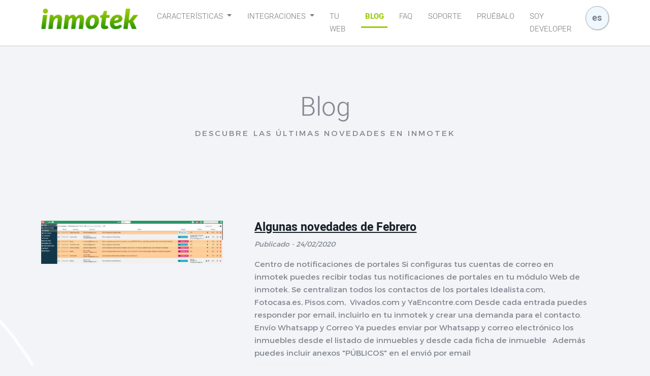

--- FILE ---
content_type: text/html; charset=UTF-8
request_url: https://www.inmotek.com/es/blog?page=32
body_size: 6290
content:
<!DOCTYPE html>
<html lang="es">

<head>
  <!-- Google Tag Manager -->
  <script>
    (function(w, d, s, l, i) {
      w[l] = w[l] || [];
      w[l].push({
        'gtm.start': new Date().getTime(),
        event: 'gtm.js'
      });
      var f = d.getElementsByTagName(s)[0],
        j = d.createElement(s),
        dl = l != 'dataLayer' ? '&l=' + l : '';
      j.async = true;
      j.src =
        'https://www.googletagmanager.com/gtm.js?id=' + i + dl;
      f.parentNode.insertBefore(j, f);
    })(window, document, 'script', 'dataLayer', 'GTM-NLR7ZTV');
  </script>
  <!-- End Google Tag Manager -->
  <meta charset="UTF-8">
  <meta content="width=device-width, initial-scale=1" name="viewport">
  <link href="http://gmpg.org/xfn/11" rel="profile">
  <meta content="IE=edge" http-equiv="X-UA-Compatible">
  <link href="https://cdn.jsdelivr.net/npm/bootstrap@5.2.3/dist/css/bootstrap.min.css" rel="stylesheet" integrity="sha384-rbsA2VBKQhggwzxH7pPCaAqO46MgnOM80zW1RWuH61DGLwZJEdK2Kadq2F9CUG65" crossorigin="anonymous">
  <link rel="preload" href="/assets/css/flickity.css" as="style" onload="this.onload=null;this.rel='stylesheet'">
  <noscript>
    <link rel="stylesheet" href="/assets/css/flickity.css">
  </noscript>
  <link rel="preload" href="/assets/css/custom.min.css?v=1758799570" as="style" onload="this.onload=null;this.rel='stylesheet'">
  <noscript>
    <link rel="stylesheet" href="/assets/css/custom.min.css">
  </noscript>
  <meta name="robots" content="index,follow">
  <link href="/assets/images/cropped-favicon-32x32.png" rel="icon" sizes="32x32">
  <link href="/assets/images/cropped-favicon-192x192.png" rel="icon" sizes="192x192">
  <link href="/assets/images/cropped-favicon-180x180.png" rel="apple-touch-icon-precomposed">
  <meta content="/assets/images/cropped-favicon-270x270.png" name="msapplication-TileImage">
  <meta name="msvalidate.01" content="AC29321F728C9A408A7D26A462151726" />
  <link rel="alternate" hreflang="es" href="https://www.inmotek.com/es/blog-detalle/" />
  <link rel="alternate" hreflang="en" href="https://www.inmotek.com/en/blog-article/" />
  <link rel="alternate" hreflang="eu" href="https://www.inmotek.com/eu/blog-artikulua/" />
  <link rel="alternate" hreflang="ca" href="https://www.inmotek.com/ca/blog-detall/" />
<title>Blog Página 32</title>
<meta name="description" content="Manténgase actualizado con las últimas noticias sobre Inmotek, CRM inmobiliario, sitio web y publicación en portales. Página 32" />
<link rel="canonical" href="https://www.inmotek.com/es/blog/32" />
</head>

<body>
	<nav class="navbar navbar-expand-lg bg-body-tertiary">
    <div class="container">
        <a class="navbar-brand" href="/es/crm-inmobiliario" rel="home">
            <!-- Desktop logo -->
            <img loading="lazy" alt="Inmotek" class="d-md-block d-sm-none d-none" src="/assets/images/logo_inmotek.png">
            <!-- Mobile logo -->
            <img loading="lazy" alt="Inmotek" class="d-md-none" src="/assets/images/logo_inmotek_movil.png">
        </a>
        <div class="langs_section d-md-none">
            <div class="current_lang">
                es            </div>
            <div class="langs">
                                <div><a href="/en/blog-article/">en</a></div>                <div><a href="/eu/blog-artikulua/">eu</a></div>                <div><a href="/ca/blog-detall/">ca</a></div>            </div>
        </div>

        <button class="navbar-toggler" type="button" data-bs-toggle="collapse" data-bs-target="#navbarSupportedContent" aria-controls="navbarSupportedContent" aria-expanded="false" aria-label="Toggle navigation">
            <span class="navbar-toggler-icon"></span>
        </button>
        <div class="collapse navbar-collapse justify-content-end" id="navbarSupportedContent">
            <ul class="navbar-nav mb-2 mb-lg-0">
                <li class="nav-item dropdown">
                    <a class="nav-link dropdown-toggle " href="#" role="button" data-bs-toggle="dropdown" aria-expanded="false">
                        Características                    </a>
                    <ul class="dropdown-menu">
                        <li><a class="dropdown-item" href="/es/programa/caracteristicas-crm-inmobiliario">CRM inmobiliario</a></li>
                        <!--<li><a class="dropdown-item" href="/es/programa/procesos">Diseño de procesos</a></li>-->
                        <li><a class="dropdown-item" href="/es/programa/procesamiento-leads-crm-inmobiliario">Procesamiento de Leads</a></li>
                        <li><a class="dropdown-item" href="/es/programa/grupos-mls-asociaciones-inmobiliarias-crm">Asociaciones | MLS</a></li>
                        <li><a class="dropdown-item" href="/es/programa/app-telefono-movil-crm-inmobiliario">App en tu móvil</a></li>
                        <li><a class="dropdown-item" href="/es/programa/publicacion-portales-crm-inmobiliario">Portales</a></li>
                        <li><a class="dropdown-item" href="/es/programa/facturacion-verifactu-ticketbai-inmobiliaria">Facturacion</a></li>
                        <li><a class="dropdown-item" href="/es/programa/area-privada-clientes-agencia-crm-inmobiliaria">Área Privada</a></li>
                        <li><a class="dropdown-item" href="/es/programa/tarifas-crm-inmobiliario">Tarifas</a></li>
                    </ul>
                </li>
                <li class="nav-item dropdown">
                    <a class="nav-link dropdown-toggle " href="#" role="button" data-bs-toggle="dropdown" aria-expanded="false">
                        Integraciones                    </a>
                    <ul class="dropdown-menu">
                        <li><a class="dropdown-item" href="/es/integraciones/api-whatsapp-automatizado-crm-inmobiliario">Whatsapp API</a></li>
                        <li><a class="dropdown-item" href="/es/integraciones/firma-electronica-crm-inmobiliario">Firma electrónica</a></li>
                        <li><a class="dropdown-item" href="/es/integraciones/telefonia-ip-integrada-crm-inmobiliario">Telefonia IP</a></li>
                        <li><a class="dropdown-item" href="/es/integraciones/inteligencia-artificial-integrada-crm-inmobiliario">Inteligencia Artificial</a></li>
                        <li><a class="dropdown-item" href="/es/integraciones/prospeccion-propiedades-crm-inmobiliario">Prospección propiedades</a></li>
                        <!--<li><a class="dropdown-item" href="/es/integraciones/mailmarketing">Herramientas de marketing</a></li>-->
                        <!--<li><a class="dropdown-item" href="/es/integraciones/ticketbai">Ticket BAI</a></li>-->
                    </ul>
                </li>

                <li class="nav-item">
                    <a class="nav-link " href="/es/tu-web-agencia-conectada-crm-inmobiliario">Tu Web</a>
                </li>
                <li class="nav-item">
                    <a class="nav-link active" href="/es/blog/1">Blog</a>
                </li>
                <li class="nav-item">
                    <a class="nav-link " href="/es/preguntas-mas-frecuentes-crm-inmobiliario">FAQ</a>
                </li>
                <li class="nav-item">
                    <a class="nav-link " href="/es/soporte-crm-inmobiliario">Soporte</a>
                </li>
                <li class="nav-item">
                    <a class="nav-link " href="/es/prueba-crm-inmobiliario">Pruébalo</a>
                </li>
                <li class="nav-item">
                    <a class="nav-link " href="/es/desarrolladores-api-crm-inmobiliario">Soy Developer</a>
                </li>
                <li class="d-md-block d-sm-none d-none langs_section">
                    <div class="current_lang">
                        es                    </div>
                    <div class="langs">
                                                <div><a href="/en/blog-article/">en</a></div>                        <div><a href="/eu/blog-artikulua/">eu</a></div>                        <div><a href="/ca/blog-detall/">ca</a></div>                    </div>

                </li>


            </ul>

        </div>
    </div>
</nav>
	<article>

		<div class="container my-5 py-5">
			<div class="row">
				<div class="col-lg-8 offset-lg-2">

					<div class='align-center'>
						<h2 class="h2 text-main-5 fw-100" style="font-size: calc(18px + 2.6vw)">Blog</h2>
					</div>
					<div class="web-text">
						<p style="text-align: center; text-transform: uppercase; letter-spacing: 0.2em;"><span style="color: #818791;">Descubre las últimas novedades en Inmotek</span></p>
					</div>
				</div>

			</div>
		</div>

		<div class="back_lines container-fluid pt-5 pb-5">

			<div class="container">
				<div class="row vertical_align_row">
					<div class="col-lg-12">


						<div class="web-blog">

							
								<div class="blog-detalle post type-post status-publish format-standard has-post-thumbnail hentry category-novedades pb-5" id="blog-detalle">

									<div class="row no-gutters">
										<div class="col-md-6 col-lg-4">
											<a href="/es/blog-detalle/176-algunas_novedades_de_febrero">
																									<img loading="lazy" alt="Algunas novedades de Febrero" src="/media/gestek/saresoft/attachments/1582541185_3.jpg">
																							</a>

										</div>
										<div class="col-md-6 col-lg-8">
											<div class="web-box-2" style="padding-top: 0;">
												<h2 class="align-left h4"><a class="text-main-3" href="/es/blog-detalle/176-algunas_novedades_de_febrero">Algunas novedades de Febrero</a></h2>
												<div class="web-post-date text-main-5 pb-3">
													Publicado - 24/02/2020												</div>

												<div class="text-main-5 pb-3">
													<p>Centro de notificaciones de portales

Si configuras tus cuentas de correo en inmotek puedes recibir todas tus notificaciones de portales en tu módulo Web de inmotek. Se centralizan todos los contactos de los portales Idealista.com, Fotocasa.es, Pisos.com,  Vivados.com y YaEncontre.com

Desde cada entrada puedes responder por email, incluirlo en tu inmotek y crear una demanda para el contacto.



Envío Whatsapp y Correo

Ya puedes enviar por Whatsapp y correo electrónico los inmuebles desde el listado de inmuebles y desde cada ficha de inmueble



 

Además puedes incluir anexos "PÚBLICOS" en el envió por email



 

 

 

 </p>
												</div>
												<div>
													<a class='web-btn web-btn-1' href='/es/blog-detalle/176-algunas_novedades_de_febrero'>
														<span>Leer más</span>
														<span class='icon'>
															<i class="icon web-svg-icon ionicons arrow-right-c">
																<svg height="20" viewbox="0 0 512 512" width="20" xmlns="http://www.w3.org/2000/svg">
																	<path d="M322.7 128.4l100.3 105c6 5.8 9 13.7 9 22.4s-3 16.5-9 22.4L322.7 383.6c-11.9 12.5-31.3 12.5-43.2 0-11.9-12.5-11.9-32.7 0-45.2l48.2-50.4h-217c-17 0-30.7-14.3-30.7-32s13.7-32 30.6-32h217l-48.2-50.4c-11.9-12.5-11.9-32.7 0-45.2 12-12.5 31.3-12.5 43.3 0z"></path>
																</svg></i></span> <span class='web-btn-effect-bg'></span></a>
												</div>
											</div>
										</div>
									</div>
								</div>


							
								<div class="blog-detalle post type-post status-publish format-standard has-post-thumbnail hentry category-novedades pb-5" id="blog-detalle">

									<div class="row no-gutters">
										<div class="col-md-6 col-lg-4">
											<a href="/es/blog-detalle/175-aviso_importante">
																									<img loading="lazy" alt="Aviso importante" src="/media/gestek/saresoft/attachments/1582022341_agenda.png">
																							</a>

										</div>
										<div class="col-md-6 col-lg-8">
											<div class="web-box-2" style="padding-top: 0;">
												<h2 class="align-left h4"><a class="text-main-3" href="/es/blog-detalle/175-aviso_importante">Aviso importante</a></h2>
												<div class="web-post-date text-main-5 pb-3">
													Publicado - 17/02/2020												</div>

												<div class="text-main-5 pb-3">
													<p>
	
		
			
			NOTA Importante - Al hilo de las noticias en diversos medios sobre intervención del CNMC a un conocido portal inmobiliario y a ciertas empresas de diversos CRM inmobiliarios, saresoft, como empresa que desarrolla inmotek comunica que ni saresoft ni inmotek son objeto de la presente investigación de la CNMC (Comisión nacional del mercado de la competencia) dado que saresoft no es una firma participada por terceros interesados, ni agencias inmobiliarias, ni grupos inmobiliarios, sino una sociedad completamente independiente y cumple con compromiso ético el máximo rigor de privacidad de los datos de cada inmueble de cada agencia y sus valoraciones de mercado.

			saresoft S.L...</p>
												</div>
												<div>
													<a class='web-btn web-btn-1' href='/es/blog-detalle/175-aviso_importante'>
														<span>Leer más</span>
														<span class='icon'>
															<i class="icon web-svg-icon ionicons arrow-right-c">
																<svg height="20" viewbox="0 0 512 512" width="20" xmlns="http://www.w3.org/2000/svg">
																	<path d="M322.7 128.4l100.3 105c6 5.8 9 13.7 9 22.4s-3 16.5-9 22.4L322.7 383.6c-11.9 12.5-31.3 12.5-43.2 0-11.9-12.5-11.9-32.7 0-45.2l48.2-50.4h-217c-17 0-30.7-14.3-30.7-32s13.7-32 30.6-32h217l-48.2-50.4c-11.9-12.5-11.9-32.7 0-45.2 12-12.5 31.3-12.5 43.3 0z"></path>
																</svg></i></span> <span class='web-btn-effect-bg'></span></a>
												</div>
											</div>
										</div>
									</div>
								</div>


							
								<div class="blog-detalle post type-post status-publish format-standard has-post-thumbnail hentry category-novedades pb-5" id="blog-detalle">

									<div class="row no-gutters">
										<div class="col-md-6 col-lg-4">
											<a href="/es/blog-detalle/174-4_tecnologias_para_diferenciarte">
																									<img loading="lazy" alt="4 TECNOLOGÍAS PARA DIFERENCIA" src="/media/gestek/saresoft/attachments/1582017060_foto1.jpg">
																							</a>

										</div>
										<div class="col-md-6 col-lg-8">
											<div class="web-box-2" style="padding-top: 0;">
												<h2 class="align-left h4"><a class="text-main-3" href="/es/blog-detalle/174-4_tecnologias_para_diferenciarte">4 TECNOLOGÍAS PARA DIFERENCIARTE</a></h2>
												<div class="web-post-date text-main-5 pb-3">
													Publicado - 10/02/2020												</div>

												<div class="text-main-5 pb-3">
													<p>IA - Inmotek automation

Gracias a inmotek automation puedes programar que se creen tareas y acciones en diversos eventos, alta de inmueble, creación de contrato.... 

De esta manera nunca dejas ninguna actuación de tus procedimientos por olvidos o errores. ¡Es fácil hacer una gestión excelente!

 



 

CI - Calendar integration

Todas tus tareas integradas en tu calendario de inmotek, puedes llevar una planificación diaria y no dejarte nada. Si utilizas automation tu efectividad crece sin límites



 

SAIS - Search As It Sounds

La tecnología de Inmotek SAIS(©), facilita tus búsquedas haciéndolas mediante el sonido que representan. Buscar "Ybarra" o "Ibarra" devuelve...</p>
												</div>
												<div>
													<a class='web-btn web-btn-1' href='/es/blog-detalle/174-4_tecnologias_para_diferenciarte'>
														<span>Leer más</span>
														<span class='icon'>
															<i class="icon web-svg-icon ionicons arrow-right-c">
																<svg height="20" viewbox="0 0 512 512" width="20" xmlns="http://www.w3.org/2000/svg">
																	<path d="M322.7 128.4l100.3 105c6 5.8 9 13.7 9 22.4s-3 16.5-9 22.4L322.7 383.6c-11.9 12.5-31.3 12.5-43.2 0-11.9-12.5-11.9-32.7 0-45.2l48.2-50.4h-217c-17 0-30.7-14.3-30.7-32s13.7-32 30.6-32h217l-48.2-50.4c-11.9-12.5-11.9-32.7 0-45.2 12-12.5 31.3-12.5 43.3 0z"></path>
																</svg></i></span> <span class='web-btn-effect-bg'></span></a>
												</div>
											</div>
										</div>
									</div>
								</div>


							
								<div class="blog-detalle post type-post status-publish format-standard has-post-thumbnail hentry category-novedades pb-5" id="blog-detalle">

									<div class="row no-gutters">
										<div class="col-md-6 col-lg-4">
											<a href="/es/blog-detalle/173-6_cosas_que_hacer_con_tu_agenda_de_inmotek">
																									<img loading="lazy" alt="6 cosas que hacer con tu agend" src="/media/gestek/saresoft/attachments/1580293906_imagen1.png">
																							</a>

										</div>
										<div class="col-md-6 col-lg-8">
											<div class="web-box-2" style="padding-top: 0;">
												<h2 class="align-left h4"><a class="text-main-3" href="/es/blog-detalle/173-6_cosas_que_hacer_con_tu_agenda_de_inmotek">6 cosas que hacer con tu agenda de Inmotek</a></h2>
												<div class="web-post-date text-main-5 pb-3">
													Publicado - 29/01/2020												</div>

												<div class="text-main-5 pb-3">
													<p>1) Arrastrar, soltar y estirar (Drag&Drop) 

Hemos mejorado la usabilidad de la agenda, ahora puedes arrastrar y soltar (drag & drop) cada evento en el día y a la hora que necesites.

Puedes también modificar la duración de un evento estirándolo hasta la duración deseada.



2) Invitar a los clientes de forma automática

Ahora, con un simple check, puedes invitar a las personas involucradas en una acción tipo Evento, Actividad con propietario o Visita de forma automática a través de Google Calendar y email.

Metodología de envío:

La invitación se realiza a través de Google Calendar. Para ello es imprescindible que conectes tu cuenta de usuario de inmotek a Google Calendar, es ...</p>
												</div>
												<div>
													<a class='web-btn web-btn-1' href='/es/blog-detalle/173-6_cosas_que_hacer_con_tu_agenda_de_inmotek'>
														<span>Leer más</span>
														<span class='icon'>
															<i class="icon web-svg-icon ionicons arrow-right-c">
																<svg height="20" viewbox="0 0 512 512" width="20" xmlns="http://www.w3.org/2000/svg">
																	<path d="M322.7 128.4l100.3 105c6 5.8 9 13.7 9 22.4s-3 16.5-9 22.4L322.7 383.6c-11.9 12.5-31.3 12.5-43.2 0-11.9-12.5-11.9-32.7 0-45.2l48.2-50.4h-217c-17 0-30.7-14.3-30.7-32s13.7-32 30.6-32h217l-48.2-50.4c-11.9-12.5-11.9-32.7 0-45.2 12-12.5 31.3-12.5 43.3 0z"></path>
																</svg></i></span> <span class='web-btn-effect-bg'></span></a>
												</div>
											</div>
										</div>
									</div>
								</div>


							
								<div class="blog-detalle post type-post status-publish format-standard has-post-thumbnail hentry category-novedades pb-5" id="blog-detalle">

									<div class="row no-gutters">
										<div class="col-md-6 col-lg-4">
											<a href="/es/blog-detalle/172-mejoras_en_la_impresion_-_acciones_automatizadas_a_cruces_-_doble_clic_en_agenda_-_envio_a_propietario_-_parte_de_visita">
																									<img loading="lazy" alt="Mejoras en la impresión - Acc" src="/media/gestek/saresoft/attachments/1579956532_cartel1.jpg">
																							</a>

										</div>
										<div class="col-md-6 col-lg-8">
											<div class="web-box-2" style="padding-top: 0;">
												<h2 class="align-left h4"><a class="text-main-3" href="/es/blog-detalle/172-mejoras_en_la_impresion_-_acciones_automatizadas_a_cruces_-_doble_clic_en_agenda_-_envio_a_propietario_-_parte_de_visita">Mejoras en la impresión - Acciones automatizadas a cruces - Doble clic en agenda - Envío a propietario - Parte de visita</a></h2>
												<div class="web-post-date text-main-5 pb-3">
													Publicado - 25/01/2020												</div>

												<div class="text-main-5 pb-3">
													<p>Mejoras en la impresión

Hemos recreado los 42 carteles de inmotek, ahora son más rápidos y se adaptan mejor a todo tipo de impresora. Los tienes en la pestaña Multimedia de cada inmueble. 2 ejemplos:






Acciones automatizadas a cruces

Ahora puedes pedirle a inmotek que cree una acción de tipo LLamada para cada cruce en un plazo de 48 después del envió relacionada al cliente y la demanda y replicada en tu Calendar.

Inmotek va distribuyendo las llamadas durante la mañana dos días posteriores al envío de un cruce a uno de tus clientes, así si no te llama tu cliente, le llamas tu y no pierdes ninguna oportunidad de venta.



Recuerda que te recomendamos activar las demanda...</p>
												</div>
												<div>
													<a class='web-btn web-btn-1' href='/es/blog-detalle/172-mejoras_en_la_impresion_-_acciones_automatizadas_a_cruces_-_doble_clic_en_agenda_-_envio_a_propietario_-_parte_de_visita'>
														<span>Leer más</span>
														<span class='icon'>
															<i class="icon web-svg-icon ionicons arrow-right-c">
																<svg height="20" viewbox="0 0 512 512" width="20" xmlns="http://www.w3.org/2000/svg">
																	<path d="M322.7 128.4l100.3 105c6 5.8 9 13.7 9 22.4s-3 16.5-9 22.4L322.7 383.6c-11.9 12.5-31.3 12.5-43.2 0-11.9-12.5-11.9-32.7 0-45.2l48.2-50.4h-217c-17 0-30.7-14.3-30.7-32s13.7-32 30.6-32h217l-48.2-50.4c-11.9-12.5-11.9-32.7 0-45.2 12-12.5 31.3-12.5 43.3 0z"></path>
																</svg></i></span> <span class='web-btn-effect-bg'></span></a>
												</div>
											</div>
										</div>
									</div>
								</div>


							

						</div>

						<div class="web-pagination web-pagination-center p-b5">
							<nav>
								<a class="web-pagination-prev disabled" data-page="0" href="#"><span class="web-icon-arrow-left"></span></a>
								<a class=" web-pagination-link" data-page="1" href="/es/blog/1">1</a>
								....																	<a class=" web-pagination-link" data-page="30" href="/es/blog/30">30</a>
																	<a class=" web-pagination-link" data-page="31" href="/es/blog/31">31</a>
																	<a class="web-pagination-current web-pagination-link" data-page="32" href="/es/blog/32">32</a>
																	<a class=" web-pagination-link" data-page="33" href="/es/blog/33">33</a>
																	<a class=" web-pagination-link" data-page="34" href="/es/blog/34">34</a>
																	<a class=" web-pagination-link" data-page="35" href="/es/blog/35">35</a>
																	<a class=" web-pagination-link" data-page="36" href="/es/blog/36">36</a>
																	<a class=" web-pagination-link" data-page="37" href="/es/blog/37">37</a>
																	<a class=" web-pagination-link" data-page="38" href="/es/blog/38">38</a>
																....								<a class=" web-pagination-link" data-page="51" href="/es/blog/51">51</a>
								<a class="web-pagination-next" data-page="2" href="#"><span class="web-icon-arrow-right"></span></a>
							</nav>
						</div>

					</div>
				</div>
			</div>
		</div>

	</article>
	<footer class="web-footer bg-main-3 text-main-11" id="colophon" role="contentinfo">

    <div class="web-box web-footer-row-2 bg-main-3 text-main-4">
        <div class="container">
            <div class="row pt-2">
                <div class="col-lg-3">
                    <div>
                        <h5>¿Cómo podemos ayudarte?</h5>
                        <p>Tel.: <a href="tel:+34944236887">(+34) 944 236 887</a></p>
                        <p>Ventas: <a href="mailto:info@saresoft.com">info@saresoft.com</a></p>
                        <p>Soporte: <a href="mailto:soporte@saresoft.com">soporte@saresoft.com</a></p>
                    </div>
                </div>
                <div class="col-lg-3">
                    <div><a href="/es/desarrolladores-api-crm-inmobiliario">Desarrolladores | API</a></div>
                    <div><a href="/es/blog/1">Blog</a></div>
                    <div><a href="/es/preguntas-mas-frecuentes-crm-inmobiliario">Preguntas frecuentes | FAQ</a></div>
                    <div style="display:flex; gap:1rem; margin-top:1rem;">
                        <a target="_blank" href="https://www.facebook.com/inmotek/"><img loading="lazy" width="30" alt="Logo Facebook" height="30" src="/assets/images/facebook.png"></a>
                        <a target="_blank" href="https://twitter.com/info_inmotek"><img loading="lazy" width="30" alt="Logo Twitter" height="30" src="/assets/images/twitter.png"></a>
                        <a target="_blank" href="https://www.linkedin.com/company/11358249/admin/dashboard/"><img loading="lazy" width="30" alt="Logo Linkedin" height="30" src="/assets/images/linkedin.png"></a>
                    </div>
                </div>
                <div class="col-lg-4">
                    <h5>También en tu ciudad</h5>
                                            <div><a href="/es/programa/caracteristicas-crm-inmobiliario-Grijota">CRM inmobiliario Grijota</a></div>
                                            <div><a href="/es/programa/caracteristicas-crm-inmobiliario-Nore%C3%B1a">CRM inmobiliario Noreña</a></div>
                                            <div><a href="/es/programa/caracteristicas-crm-inmobiliario-Paradas">CRM inmobiliario Paradas</a></div>
                                            <div><a href="/es/programa/caracteristicas-crm-inmobiliario-Suances">CRM inmobiliario Suances</a></div>
                                            <div><a href="/es/programa/caracteristicas-crm-inmobiliario-Bizkaia">CRM inmobiliario Bizkaia</a></div>
                    
                </div>
                <div class="col-lg-2">
                    <div class="mb-3">
                        <a href="https://www.saresoft.com"><img loading="lazy" alt="Logo Saresoft" height="85" width="255" src="/assets/images/logo_saresoft.png"></a>
                    </div>
                    <div>
                        <a href="https://play.google.com/store/apps/details?id=com.webview.inmotek.app" target="_blank"><img loading="lazy" alt="Logo Google Play" height="30" width="100" src="/assets/images/googleplay.png"></a>
                    </div>
                </div>
            </div>
        </div>
    </div>
    <div class="web-copyright">
        <div class="container text-center">
            <div class="row">
                <div class="col-lg-8 offset-lg-2">
                    <div class="row">
                        <div class="col-lg-3"> <a href="/es/aviso-legal">Aviso legal</a></div>
                        <div class="col-lg-3"> <a href="/es/politica-de-privacidad">Política de privacidad</a></div>
                        <div class="col-lg-3"><a href="/es/politica-de-cookies">Política de cookies</a></div>
                        <div class="col-lg-3" id="footer_lang">
                                                        <div><a href="/en/blog-article/32">en</a>&nbsp;|&nbsp;</div>                            <div><a href="/eu/blog-artikulua/32">eu</a>&nbsp;|&nbsp;</div>                            <div><a href="/ca/blog-detall/32">ca</a></div>                        </div>
                    </div>
                </div>
            </div>
            <div class="row">
                <div class="col-lg-12">
                    © 2019 | Todos los derechos reservados. Desarrollado por <a href="https://www.saresoft.com/es/" target="_blank">Saresoft</a></a>.
                </div>
            </div>
        </div>
    </div>
</footer><!-- END: Footer -->
<!-- #content .web-main-->




<script src="https://ajax.googleapis.com/ajax/libs/jquery/3.4.1/jquery.min.js"></script>
<script src="https://cdn.jsdelivr.net/npm/bootstrap@5.2.3/dist/js/bootstrap.bundle.min.js" integrity="sha384-kenU1KFdBIe4zVF0s0G1M5b4hcpxyD9F7jL+jjXkk+Q2h455rYXK/7HAuoJl+0I4" crossorigin="anonymous"></script>
<script src="/assets/js/flickity.js"></script>
<script>
    $(document).ready(function() {
        $('.langs_section').on('mouseover', function() {
            $('.langs').show();
        });
        $('.langs_section').on('mouseout', function() {
            $('.langs').hide();
        });
    });
</script>
<!-- Google Tag Manager (noscript) -->
<noscript><iframe src="https://www.googletagmanager.com/ns.html?id=GTM-NLR7ZTV" height="0" width="0" style="display:none;visibility:hidden"></iframe></noscript>
<!-- End Google Tag Manager (noscript) -->

<script>
    function loadScript(a) {
        var b = document.getElementsByTagName("head")[0],
            c = document.createElement("script");
        c.type = "text/javascript", c.src = "https://tracker.metricool.com/resources/be.js", c.onreadystatechange = a, c.onload = a, b.appendChild(c)
    }
    loadScript(function() {
        beTracker.t({
            hash: "3bbbbad5412ee1e4ad61055c575e2329"
        })
    });
</script>

</body>

</html>

--- FILE ---
content_type: text/css
request_url: https://www.inmotek.com/assets/css/custom.min.css?v=1758799570
body_size: 4901
content:
.web-btn,.web-embed-container,.web-footer,.web-iconbox-1,.web-image-box,.web-title{position:relative}.web-iconbox-title a,.web-pagination nav a{text-decoration:none;color:inherit}.web-btn,.web-embed-container,.web-footer,.web-image-box,.web-info-box,.web-main,.web-separator-split,.web-title-line{overflow:hidden}.payment_type,.table tr td:first-of-type,.table tr td:nth-of-type(2),.table tr td:nth-of-type(3),.table tr th:nth-of-type(2),.table tr th:nth-of-type(3),.table tr th:nth-of-type(4),.web-pagination.web-pagination-center{text-align:center}.web-btn,body.web-page-boxed{max-width:1200px;margin:0 auto}::-moz-selection{color:#fff;background-color:#3b3b3b}::selection{color:#fff;background-color:#3b3b3b}.back_lines,.web-blog .overlay{background-position:center center}.web-gap-10:after,.web-gap-10:before,.web-gap-20:after,.web-gap-20:before,.web-gap-30:after,.web-gap-30:before,.web-gap-40:after,.web-gap-40:before,.web-gap:after,.web-gap:before{content:'';display:table;clear:both}.web-gap,.web-gap-10,.web-gap-20,.web-gap-30,.web-gap-40{display:block;height:20px}.web-gap-10{height:10px}.web-gap-20{height:20px}.web-gap-30{height:30px}.web-gap-40{height:40px}.skip-link,.web-title-line>span:before{right:100%}.web-pagination.web-pagination-left{text-align:left}.web-pagination.web-pagination-right{text-align:right}.web-pagination.web-pagination-center .web-pagination-next,.web-pagination.web-pagination-center .web-pagination-prev,.web-pagination.web-pagination-left .web-pagination-next,.web-pagination.web-pagination-left .web-pagination-prev,.web-pagination.web-pagination-right .web-pagination-next,.web-pagination.web-pagination-right .web-pagination-prev{float:none}.skip-link:focus{right:auto}html{font-size:.95rem}body{line-height:1.7;-webkit-font-smoothing:antialiased;-moz-osx-font-smoothing:grayscale;background-color:#f2f4f7;background-image:none;color:#818791;font-family:montserrat,HelveticaNeue-Light,Helvetica Neue Light,Helvetica Neue,Helvetica,Arial,Lucida Grande,sans-serif}p{margin-bottom:1.5rem}.langs .active,.web-post-date .web-post-by,b,strong{font-weight:700}.web-footer,.web-title{z-index:1}.web-separator-split>div,.web-title-line>span{position:relative;display:inline-block}.web-title-line>span:after,.web-title-line>span:before{content:'';position:absolute;top:50%;border-bottom:2px solid;width:100vw;margin:0 20px}.web-title-line>span:after{left:100%}.web-title+.web-sub-title{margin-top:1rem}.web-img-stretch,.web-post-meta-right+.web-post-date{width:100%}.row.vertical-gap>[class*=col-]{padding-top:30px}.row.vertical-gap{margin-top:-30px}.thead-default th{color:#3b3b3b;background-color:#f7f7f7}.table td,.table th,.table thead th{border-color:#f2f4f7}.z-index{z-index:999}.din,.hidden,.web-btn>.web-btn-effect-bg{display:none!important}.web-img,img{max-width:100%;height:auto}.sharing-buttons ul>li>a.web-icon-shape-circle,.sharing-buttons ul>li>span.web-icon-shape-circle,.web-iconbox-1 .web-iconbox-icon.web-iconbox-icon-circle,.web-iconbox-1 .web-iconbox-icon.web-iconbox-icon-circle:after,img.circle{border-radius:50%}img.rounded{border-radius:5px}.align-left,.alignleft{text-align:left!important}.align-center,.aligncenter{text-align:center!important}.align-right,.alignright{text-align:right!important}.align-justify{text-align:justify}.list-style-none{list-style-type:none!important}.va-t{vertical-align:top!important}.va-m{vertical-align:middle!important}.va-b{vertical-align:bottom!important}.va-s{vertical-align:super!important}.dib{display:inline-block!important}.db,.web-image-box,.web-pagination,.web-popup-gallery .web-image-box{display:block}.fw-100{font-weight:100!important}.fw-200{font-weight:200!important}.fw-300{font-weight:300!important}.fw-400{font-weight:400!important}.fw-500{font-weight:500!important}.fw-600{font-weight:600!important}.fw-700{font-weight:700!important}.fw-800{font-weight:800!important}.fw-900{font-weight:900!important}.l-50{left:-50%}.bs-solid{border-style:solid!important}.bs-inset{border-style:inset!important}.bs-outset{border-style:outset!important}.bbs-solid:not(.web-separator-split),.web-separator-split.bbs-solid>div:after,.web-separator-split.bbs-solid>div:before{border-bottom-style:solid!important}.bbs-inset:not(.web-separator-split),.web-separator-split.bbs-inset>div:after,.web-separator-split.bbs-inset>div:before{border-bottom-style:inset!important}.bbs-outset:not(.web-separator-split),.web-separator-split.bbs-outset>div:after,.web-separator-split.bbs-outset>div:before{border-bottom-style:outset!important}.recommendation>div{padding:30px!important}.sharing-buttons ul>li{display:inline-block;text-align:center;margin-bottom:10px}.web-embed-container{padding-bottom:56.25%;height:0}.web-embed-container iframe{position:absolute;top:0;left:0;width:100%;height:100%}.facebook-bg-color{background-color:#3b5998!important}.twitter-bg-color{background-color:#00aced!important}.linkedin-bg-color{background-color:#0077b5!important}.whatsapp-bg-color{background-color:#25d366!important}.email-text-color{color:#fff!important}.email-bg-color{background-color:#000!important}.back_white{background-color:#fff}.sharing-buttons ul{list-style-type:none;margin:0;padding:0}.sharing-buttons ul>li>a,.sharing-buttons ul>li>span{display:block;font-size:20px;padding:3px 10px 8px;box-shadow:0 2px 20px 0 rgba(0,0,0,.08)}.sharing-buttons ul>li>a>span,.sharing-buttons ul>li>a>span i.web-svg-icon,.sharing-buttons ul>li>span>span,.sharing-buttons ul>li>span>span i.web-svg-icon{display:inline-block;width:30px;height:30px;line-height:30px;text-align:center}.sharing-buttons ul>li>a>span i.web-svg-icon svg,.sharing-buttons ul>li>span>span i.web-svg-icon svg{width:30px;height:30px}.sharing-buttons ul>li>a:hover,.sharing-buttons ul>li>span:hover,.web-copyright a,.web-copyright-2 a{color:#fff}.sharing-buttons ul>li .web-share-count{font-size:11px;font-weight:600;line-height:1;margin-top:5px}.bottom-sharing-buttons{position:fixed;bottom:30px;right:0;padding:25px 20px 20px 15px;max-width:85px}.img_two:hover,.web-pagination nav>.web-pagination-current-white:hover,.web-pagination nav>.web-pagination-current:hover{opacity:1}.web-footer a{color:inherit}.active .toggle-main-icon,.toggle-close-icon{display:none}.web-btn,.web-btn.active,.web-btn.hover,.web-btn:active,.web-btn:focus,.web-btn:hover,.web-image-box,.web-image-box a,.web-image-box a:active,.web-image-box a:focus,.web-image-box a:hover,.web-image-box:active,.web-image-box:focus,.web-image-box:hover,.web-post-date .web-post-by>a{text-decoration:none}.web-box-line.web-box-last:before{height:32px;line-height:32px;font-size:1em;vertical-align:middle}.active .toggle-close-icon{display:inline}.web-pagination nav a:hover{opacity:.6}footer .widget_nav_menu ul{width:100%;padding:0}.web-footer .web-nav li,footer .widget_nav_menu li.menu-item{display:block;list-style:none}footer .web-copyright .widget_nav_menu ul{width:auto;display:table;margin:0 auto;padding:0}.web-footer .web-copyright .web-nav li,footer .web-copyright .widget_nav_menu li.menu-item{display:inline-block;margin:0 10px}@media (max-width:768px){.web-footer .web-nav li,footer .widget_nav_menu li.menu-item{display:block;margin:0}}.web-footer .web-nav{margin:15px 0;padding:0}.web-copyright,.web-copyright-2{color:rgba(255,255,255,.7);font-size:.95rem}.web-pagination .web-pagination-next.disabled,.web-pagination .web-pagination-prev.disabled{opacity:.2;cursor:default;pointer-events:none}.img_position_right,.web-pagination .web-pagination-next .web-icon-arrow-right,.web-pagination .web-pagination-prev .web-icon-arrow-right{right:0}.img_position_left,.web-pagination .web-pagination-next .web-icon-arrow-left,.web-pagination .web-pagination-prev .web-icon-arrow-left{left:0}.web-post-date,.web-post-meta{font-style:italic;font-size:.9rem}.web-btn{display:inline-block;padding:12px 35px;font-size:1em;text-align:center;vertical-align:middle;cursor:pointer;user-select:none;-webkit-transition:.3s;transition:.3s;z-index:1}.web-btn-block{display:block;width:100%}.web-btn-xs{font-size:.9rem;padding:8px 26px}.web-btn-sm{padding:10px 29px}.web-btn-lg{padding:14px 41px}.web-btn-x2{font-size:1.1rem;padding:16px 45px}.web-btn-x2-large{font-size:1.1rem;padding:18px 50px}.web-btn-x3-large{font-size:1.3rem;padding:20px 55px}.web-btn-x4-large{font-size:1.5rem;padding:22px 65px}.web-btn>.icon{margin-right:3px}.web-btn>.icon,.web-btn>span{-webkit-transition:-webkit-transform .3s;transition:transform .3s;will-change:transform}.web-btn>span+.icon{margin-left:3px;margin-right:0}.web-btn.web-btn-xs>.icon{width:40px}.web-btn.web-btn-sm>.icon{width:45px}.langs,.web-btn.web-btn-default>.icon{width:50px}.web-btn.web-btn-lg>.icon{width:55px}.web-btn.web-btn-x2>.icon{width:60px}.web-btn.web-btn-x2-large>.icon{width:62px}.web-btn.web-btn-x3-large>.icon{width:65px}.web-btn.web-btn-x4-large>.icon{width:75px}.web-iconbox-1{min-height:50px}.web-iconbox-1 .web-iconbox-icon{position:absolute;font-size:1.3rem;width:50px;height:50px;border-radius:3px;line-height:50px;text-align:center}.web-iconbox-1 .web-iconbox-icon:after{content:'';position:absolute;top:0;left:0;right:0;bottom:0;border-radius:3px;opacity:.4}.web-iconbox-1 .web-iconbox-cont{margin-left:75px}.web-iconbox-2{height:90px;display:flex;align-items:center;font-size:1.1em;justify-content:flex-start}.web-iconbox-2>div{margin-right:10px}.web-iconbox-title{margin-bottom:.5rem;font-size:1.25rem}.web-iconbox-hover .web-iconbox-icon{-webkit-transition:background-color .3s,color .3s;transition:background-color .3s,color .3s}.web-iconbox-hover .web-iconbox-icon:after,.web-pagination nav a{-webkit-transition:opacity .3s;transition:opacity .3s}.web-box,.web-box-1,.web-box-2,.web-box-3{position:relative;display:block;overflow:hidden;z-index:1;height:100%}.web-box-1{padding:20px}.web-box-2{padding:40px}.web-box-3{padding:60px}.web-box-line:before{content:'';display:block;position:absolute;top:2rem;bottom:2rem;right:0;border-left:1px solid;opacity:.07}.web-box-line.web-box-line-top:after{content:'';display:block;position:absolute;top:0;left:2rem;right:2rem;border-bottom:1px solid;opacity:.07}.web-pagination .web-pagination-next,.web-pagination .web-pagination-prev{position:relative;display:inline-block;vertical-align:middle;cursor:pointer;min-height:65px;padding:17px 0;color:inherit;text-decoration:none}.web-pagination .web-pagination-next .web-icon-arrow-left,.web-pagination .web-pagination-next .web-icon-arrow-right,.web-pagination .web-pagination-prev .web-icon-arrow-left,.web-pagination .web-pagination-prev .web-icon-arrow-right{position:absolute;top:20px}.web-pagination .web-pagination-prev{float:left;text-align:left;padding-left:45px}.web-pagination .web-pagination-next{float:right;text-align:right;padding-right:45px}.web-pagination nav{display:inline-block;vertical-align:middle;text-align:center}.web-pagination nav>*{display:inline-block;padding:9px}.web-pagination nav>.web-pagination-current,.web-pagination nav>.web-pagination-current-white{width:34px;height:34px;line-height:22px;border-radius:17px;padding:6px;background-color:#1c1c1c;color:#fff}.web-pagination nav>.web-pagination-current-white{background-color:#fff;color:#1c1c1c}.web-post-date{opacity:.8}.web-info-box{background-color:#1c1c1c;color:#fff;display:block;position:relative;padding:20px 40px 20px 70px;margin-bottom:1.5rem;z-index:1}.web-info-box.web-info-box-noicon{padding-left:40px}.web-info-box .web-info-box-icon{display:block;position:absolute;font-size:2rem;line-height:1;margin-left:-45px;margin-top:-3px}.langs,.product_price .explained{font-size:.9rem}.web-info-box .web-info-box-close-btn{display:block;float:right;cursor:pointer;margin-right:-20px}.web-image-box img{height:auto}.form-control::-webkit-input-placeholder,​ ::-webkit-input-placeholder{color:inherit;opacity:.5}.form-control::-moz-placeholder,::-moz-placeholder{color:inherit;opacity:.5}.form-control:-ms-input-placeholder,:-ms-input-placeholder{color:inherit;opacity:.5}.form-control::placeholder,::placeholder{color:inherit;opacity:.5}.form-control{padding:12px 20px;font-family:inherit;transition:background-color .3s}select.form-control{padding:6px 20px}.web-icon-arrow-left,.web-icon-arrow-right{position:relative;display:inline-block;width:26px;height:12px;margin-bottom:12px;border-bottom:1px solid}.web-icon-arrow-left:after,.web-icon-arrow-left:before,.web-icon-arrow-right:after,.web-icon-arrow-right:before{content:'';display:block;position:absolute;left:0;bottom:-1px;width:50%;border-bottom:1px solid;-webkit-transform-origin:0 50%;-ms-transform-origin:0 50%;transform-origin:0 50%;-webkit-transition:-webkit-transform .2s;transition:transform .2s;will-change:transform}.web-icon-arrow-left:after,.web-icon-arrow-right:after{-webkit-transform:rotate(40deg);-ms-transform:rotate(40deg);transform:rotate(40deg)}.web-icon-arrow-left:before,.web-icon-arrow-right:before{-webkit-transform:rotate(-40deg);-ms-transform:rotate(-40deg);transform:rotate(-40deg)}.hover>.web-icon-arrow-left:after,.hover>.web-icon-arrow-right:after,.web-icon-arrow-left.hover:after,.web-icon-arrow-left:hover:after,.web-icon-arrow-right.hover:after,.web-icon-arrow-right:hover:after,:hover>.web-icon-arrow-left:after,:hover>.web-icon-arrow-right:after{-webkit-transform:rotate(48deg);-ms-transform:rotate(48deg);transform:rotate(48deg)}.hover>.web-icon-arrow-left:before,.hover>.web-icon-arrow-right:before,.web-icon-arrow-left.hover:before,.web-icon-arrow-left:hover:before,.web-icon-arrow-right.hover:before,.web-icon-arrow-right:hover:before,:hover>.web-icon-arrow-left:before,:hover>.web-icon-arrow-right:before{-webkit-transform:rotate(-48deg);-ms-transform:rotate(-48deg);transform:rotate(-48deg)}.web-icon-arrow-right:after,.web-icon-arrow-right:before{left:auto;right:0;-webkit-transform-origin:100% 50%;-ms-transform-origin:100% 50%;transform-origin:100% 50%}.web-svg-icon svg{width:1.5em;height:1.5em;fill:currentColor;-webkit-transform:translateY(25%);-ms-transform:translateY(25%);transform:translateY(25%)}.web-svg-icon{height:1em;width:1em;overflow:visible}.web-btn .web-svg-icon svg{-webkit-transform:translateY(40%);-ms-transform:translateY(40%);transform:translateY(40%)}.web-svg-icon svg circle{fill:none}.web-blog .overlay{display:none;position:absolute;width:100%;height:100%;z-index:999;background-repeat:no-repeat}.web-post-date{opacity:1;width:100%}.vertical_align_row{-ms-flex-align:center;align-items:center}.web-small-icon{width:50px!important;height:50px!important;font-size:1.3rem!important;line-height:50px!important}.web-img-container{position:relative;display:inline-block;width:100%}@media only screen and (min-width:992px){.web-hide-on-lg{display:none!important}}@media only screen and (min-width:768px) and (max-width:992px){.web-hide-on-md{display:none!important}}@media only screen and (min-width:544px) and (max-width:768px){.web-hide-on-sm{display:none!important}}@media only screen and (max-width:544px){.web-hide-on-xs{display:none!important}.whatsapp-share-icon{display:inline-block!important}.shaper{background-repeat:repeat-x!important;background-size:cover!important}}#footer_lang,.feature_hl{display:flex}.dropdown-menu li a:focus,.dropdown-menu li a:hover,.navbar .navbar-nav .nav-item>a.active,.navbar .navbar-nav .nav-item>a:focus,.navbar .navbar-nav .nav-item>a:hover,a{color:#9c0}.navbar .navbar-nav>.nav-item:focus>a,.navbar .navbar-nav>.nav-item:hover>a,.navbar .navbar-nav>.nav-item>a.active{border-bottom:3px solid #9c0;font-weight:400}.dropdown-menu{border-top:none;border-radius:0;background-color:#fff;margin-top:-10px;--bs-dropdown-link-active-bg:#ffffff!important}.dropdown-menu li a{font-size:.8rem}.h1,.h2,.h3,.h4,.h5,.h6,.navbar,h1,h2,h3,h4,h5,h6{font-family:heebo,HelveticaNeue-Light,Helvetica Neue Light,Helvetica Neue,Helvetica,Arial,Lucida Grande,sans-serif}.recommendation{width:33%}.recommendation>div>div{padding:30px!important;border-radius:9px;border-color:#f2f4f7!important;border-style:solid}@media screen and (max-width:768px){.recommendation{width:100%}}.navbar{background-color:#fff;border-bottom:1px solid #ccc;padding:.8rem;font-weight:300}.navbar .nav-item{padding-left:1rem;text-transform:uppercase}a:focus,a:hover{color:#219000}.shaper{background:url(/assets/images/skycraper.jpg) 0 0/contain gray;width:100%;margin:0;text-align:center;min-height:425px;box-sizing:border-box;-webkit-animation:90s linear infinite slide;animation:90s linear infinite slide}@-webkit-keyframes slide{from{background-position:0 0}to{background-position:-512px 0}}@keyframes slide{from{background-position:0 0}to{background-position:-512px 0}}.icon_text_box{display:flex;align-items:center}.icon_text_box>div{padding-right:1rem}.back_lines{background-image:url('/assets/images/fondo-lineas.webp');background-size:cover;background-repeat:repeat;background-attachment:scroll;background-position:center center}.product_title{font-size:2rem;font-weight:400;text-align:center}.product_price{text-align:center;font-size:2.5rem;font-weight:100}.product_price sup{font-size:1rem;top:-20px}.product_price_total{text-align:center;font-size:3rem;font-weight:400;color:#556b2f}.product_price_total sup{font-size:1.2rem;top:-25px}.product_license{font-weight:100;text-align:center;font-size:1.5rem}.product_license sup{font-size:1rem;top:-10px}.product_feature{text-align:center;color:#000;font-size:1rem}.feature_hl{justify-content:center;align-items:center;height:90px;border:2px solid #bbb;padding:1.5rem;border-radius:6px;margin:0 1.2rem}.feature_hl:hover{box-shadow:5px 5px 40px #d3d3d3}.feature_hl>div{margin-right:.5rem}.text-main-1,.web-iconbox-hover:hover .web-iconbox-icon.web-iconbox-icon-hover-color-1{color:#9c0!important}.bg-main-1{background-color:#9c0!important}.text-main-2,.web-iconbox-hover:hover .web-iconbox-icon.web-iconbox-icon-hover-color-2{color:#219000!important}.bg-main-2{background-color:#219000!important}.text-main-3,.web-iconbox-hover:hover .web-iconbox-icon.web-iconbox-icon-hover-color-3{color:#192028!important}.bg-main-3{background-color:#192028!important}.text-main-4,.web-iconbox-hover:hover .web-iconbox-icon.web-iconbox-icon-hover-color-4{color:#c1c7d3!important}.bg-main-4{background-color:#c1c7d3!important}.text-main-5,.web-iconbox-hover:hover .web-iconbox-icon.web-iconbox-icon-hover-color-5{color:#818791!important}.bg-main-5{background-color:#818791!important}.text-main-11,.text-main-6,.web-iconbox-hover:hover .web-iconbox-icon.web-iconbox-icon-hover-color-11,.web-iconbox-hover:hover .web-iconbox-icon.web-iconbox-icon-hover-color-6{color:#333!important}.bg-main-6{background-color:#f2f4f7!important}.text-main-7,.web-iconbox-hover:hover .web-iconbox-icon.web-iconbox-icon-hover-color-7{color:#5cb85c!important}.bg-main-7{background-color:#5cb85c!important}.text-main-8,.web-iconbox-hover:hover .web-iconbox-icon.web-iconbox-icon-hover-color-8{color:#46badd!important}.bg-main-8{background-color:#46badd!important}.text-main-9,.web-iconbox-hover:hover .web-iconbox-icon.web-iconbox-icon-hover-color-9{color:#f0ad4e!important}.bg-main-9{background-color:#f0ad4e!important}.web-copyright,.web-footer-row-2{border-top:1px solid rgba(193,199,211,.2)}.text-main-10,.web-iconbox-hover:hover .web-iconbox-icon.web-iconbox-icon-hover-color-10{color:#d9534f!important}.bg-main-10{background-color:#d9534f!important}svg{vertical-align:unset}.seccion_encabezado{padding-top:75px!important;padding-bottom:40px!important}.bg-main-11{background-color:#fff!important}.text-main-12,.web-iconbox-hover:hover .web-iconbox-icon.web-iconbox-icon-hover-color-12{color:#f2f4f7!important}.text-main-13,.web-iconbox-hover:hover .web-iconbox-icon.web-iconbox-icon-hover-color-13{color:#4a4f56!important}.bg-main-13{background-color:#4a4f56!important}.text-main-14,.web-iconbox-hover:hover .web-iconbox-icon.web-iconbox-icon-hover-color-14{color:#262626!important}.bg-main-14{background-color:#262626!important}.text-main-15,.web-iconbox-hover:hover .web-iconbox-icon.web-iconbox-icon-hover-color-15{color:#000!important}@font-face{font-family:heebo;src:url('../fonts/heebo-bold.eot');src:url('../fonts/heebo-bold-.eot#iefix') format('embedded-opentype'),url('../fonts/heebo-bold.woff2') format('woff2'),url('../fonts/heebo-bold.woff') format('woff'),url('../fonts/heebo-bold.ttf') format('truetype');font-weight:400;font-style:normal;font-display:swap}@font-face{font-family:heebo;src:url('../fonts/heebo-light.eot');src:url('../fonts/heebo-light-.eot#iefix') format('embedded-opentype'),url('../fonts/heebo-light.woff2') format('woff2'),url('../fonts/heebo-light.woff') format('woff'),url('../fonts/heebo-light.ttf') format('truetype');font-weight:200;font-style:normal;font-display:swap}@font-face{font-family:montserrat;src:url('../fonts/montserrat-regular.eot');src:url('../fonts/montserrat-regular-.eot#iefix') format('embedded-opentype'),url('../fonts/montserrat-regular.woff2') format('woff2'),url('../fonts/montserrat-regular.woff') format('woff'),url('../fonts/montserrat-regular.ttf') format('truetype');font-weight:400;font-style:normal;font-display:swap}@font-face{font-family:montserrat;src:url('../fonts/montserrat-bold.eot');src:url('../fonts/montserrat-bold-.eot#iefix') format('embedded-opentype'),url('../fonts/montserrat-bold.woff2') format('woff2'),url('../fonts/montserrat-bold.woff') format('woff'),url('../fonts/montserrat-bold.ttf') format('truetype');font-weight:700;font-style:normal;font-display:swap}footer p{margin-bottom:0}.web-copyright{padding:8px 0 15px}.web-footer-row-2{padding-top:20px;padding-bottom:20px}.form-control{font-size:1rem;font-weight:400;border-radius:0;line-height:1.2;color:#fff;background-color:rgba(0,0,0,.2);border-top:0 solid #000;border-right:0 solid #000;border-bottom:0 solid #000;border-width:0;border-style:solid;border-left:0 solid #000}.form-control.focus,.form-control:focus{background-color:rgba(0,0,0,.4);color:#fff}.web-btn,.web-btn.active,.web-btn.focus,.web-btn.hover,.web-btn:active,.web-btn:focus,.web-btn:hover{color:#fff!important;font-weight:400!important;text-transform:uppercase!important;line-height:1.2!important;letter-spacing:.05em;background-size:100% 100%;background-repeat:no-repeat;background-attachment:fixed;background-position:center center}.web-btn{background-image:linear-gradient(to right,#9c0 0,#219000 100%);box-shadow:0 10px 40px 0 rgba(0,0,0,.3);border-top:0;border-right:0px;border-bottom:0;border-left:0;border-color:#9c0;font-family:montserrat,HelveticaNeue-Light,Helvetica Neue Light,Helvetica Neue,Helvetica,Arial,Lucida Grande,sans-serif}.web-btn>span{display:inline-block;-webkit-transform:none;-ms-transform:none;transform:none}.web-btn>.icon{display:none;-webkit-transform:none;-ms-transform:none;transform:none}.web-btn.active,.web-btn.focus,.web-btn.hover,.web-btn:active,.web-btn:focus,.web-btn:hover{background-color:#85b800;background-image:-moz-linear-gradient(left,#85b800 0,#0d7c00 100%);background-image:-webkit-linear-gradient(left,#85b800 0,#0d7c00 100%);box-shadow:none;border-top:0;border-right:0px;border-bottom:0;border-left:0;border-color:#9c0;border-radius:50px;background-image:linear-gradient(to right,#85b800 0,#0d7c00 100%)}.web-btn:after,.web-btn:before{content:'';display:block;position:absolute;height:100%;top:0;left:0;-webkit-transform:translateX(-100px) skewX(-15deg);-ms-transform:translateX(-100px) skewX(-15deg);transform:translateX(-100px) skewX(-15deg)}.web-btn:before{background:rgba(255,255,255,.5);width:40%;opacity:.5;-webkit-filter:blur(30px);filter:blur(30px)}.web-btn.hover:before,.web-btn:hover:before{opacity:.6;-webkit-transition:.7s;transition:.7s;will-change:transform;-webkit-transform:translateX(900%) skewX(-15deg);-ms-transform:translateX(900%) skewX(-15deg);transform:translateX(900%) skewX(-15deg)}.web-btn:after{left:20%;background:rgba(255,255,255,.2);width:20%;opacity:0;-webkit-filter:blur(5px);filter:blur(5px)}.web-btn.hover:after,.web-btn:hover:after{opacity:1;-webkit-transition:.7s;transition:.7s;will-change:transform;-webkit-transform:translateX(900%) skewX(-15deg);-ms-transform:translateX(900%) skewX(-15deg);transform:translateX(900%) skewX(-15deg)}.radius{border-radius:9px}.menu-item.social_networks{display:inline-block!important;margin-right:5px;width:40px}.offer{text-align:center;border:1px solid #ff8c00;color:red!important;padding:2rem;border-radius:6px;background-color:#ddd}.current_lang,.langs div{background-color:#f0f8ff;width:fit-content;font-weight:700;margin-left:1rem;font-size:1.2rem}.screenshot{border-radius:5%;border:2px solid #ddd}.langs{display:none;position:absolute}.langs div{border-radius:36px;border:1px solid #ccc;margin-top:5px}.langs div:hover{background-color:#fff8dc}.langs div a{color:#333;text-decoration:none;padding:.5rem .8rem;display:block}.current_lang{padding:.5rem .8rem;cursor:pointer;border-radius:36px;border:1px solid #aaa;box-shadow:1px 1px 2px #ccc}.images_carousel{padding:3rem}.images_carousel .carousel_title{font-size:1.2rem;color:#333}